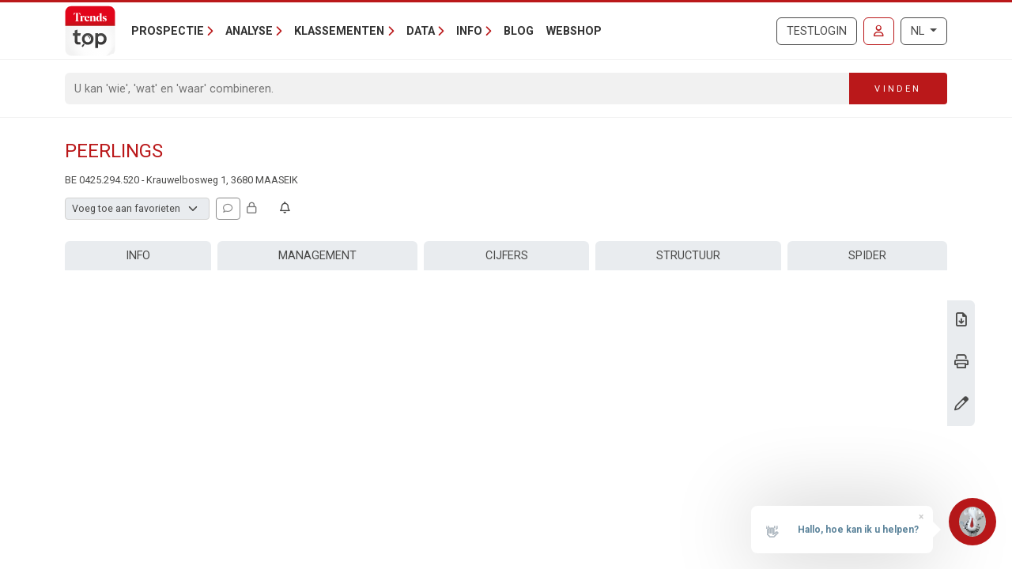

--- FILE ---
content_type: text/javascript
request_url: https://trendstop.knack.be/dist/main/assets/IsFetching-B63OVR1O.js
body_size: 285
content:
import{l as o,m as r,n as a}from"./runtime-dom.esm-bundler-BJIwUGoj.js";const l=(e,t)=>{const s=e.__vccOpts||e;for(const[c,n]of t)s[c]=n;return s},_={},f={class:"fa-2x m-3 text-center"};function i(e,t){return r(),o("div",f,[...t[0]||(t[0]=[a("i",{class:"fa-solid fa-circle-notch fa-spin"},null,-1)])])}const m=l(_,[["render",i]]);export{m as I,l as _};
